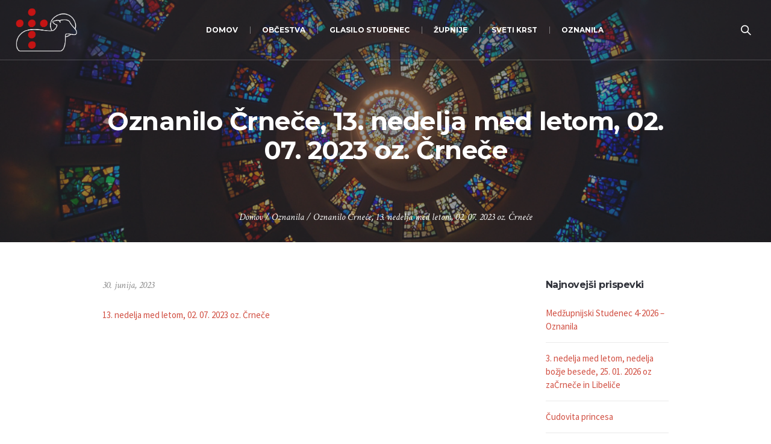

--- FILE ---
content_type: text/html; charset=UTF-8
request_url: https://jagnje.si/oznanilo-crnece-13-nedelja-med-letom-02-07-2023-oz-crnece/?yr=2023&month=9&dy&cid=mc_mini_widget-4
body_size: 9982
content:
<!DOCTYPE html>
<!--[if IE 8]>
<html class="ie ie8" lang="sl-SI">
<![endif]-->
<!--[if !(IE 8)]><!-->
<html lang="sl-SI" class="cmsmasters_html">
<!--<![endif]-->
<head>
<meta charset="UTF-8" />
<meta name="viewport" content="width=device-width, initial-scale=1, maximum-scale=1" />
<meta name="format-detection" content="telephone=no" />
<link rel="profile" href="https://gmpg.org/xfn/11" />
<link rel="pingback" href="https://jagnje.si/xmlrpc.php" />
<title>Oznanilo Črneče, 13. nedelja med letom, 02. 07. 2023 oz. Črneče &#8211; Pastoralna zveza Dravograd</title>
<meta name='robots' content='max-image-preview:large' />
<link rel='dns-prefetch' href='//fonts.googleapis.com' />
<link rel="alternate" type="application/rss+xml" title="Pastoralna zveza Dravograd &raquo; Vir" href="https://jagnje.si/feed/" />
<link rel="alternate" type="application/rss+xml" title="Pastoralna zveza Dravograd &raquo; Vir komentarjev" href="https://jagnje.si/comments/feed/" />
<script type="text/javascript">
/* <![CDATA[ */
window._wpemojiSettings = {"baseUrl":"https:\/\/s.w.org\/images\/core\/emoji\/15.0.3\/72x72\/","ext":".png","svgUrl":"https:\/\/s.w.org\/images\/core\/emoji\/15.0.3\/svg\/","svgExt":".svg","source":{"concatemoji":"https:\/\/jagnje.si\/wp-includes\/js\/wp-emoji-release.min.js?ver=6.5.7"}};
/*! This file is auto-generated */
!function(i,n){var o,s,e;function c(e){try{var t={supportTests:e,timestamp:(new Date).valueOf()};sessionStorage.setItem(o,JSON.stringify(t))}catch(e){}}function p(e,t,n){e.clearRect(0,0,e.canvas.width,e.canvas.height),e.fillText(t,0,0);var t=new Uint32Array(e.getImageData(0,0,e.canvas.width,e.canvas.height).data),r=(e.clearRect(0,0,e.canvas.width,e.canvas.height),e.fillText(n,0,0),new Uint32Array(e.getImageData(0,0,e.canvas.width,e.canvas.height).data));return t.every(function(e,t){return e===r[t]})}function u(e,t,n){switch(t){case"flag":return n(e,"\ud83c\udff3\ufe0f\u200d\u26a7\ufe0f","\ud83c\udff3\ufe0f\u200b\u26a7\ufe0f")?!1:!n(e,"\ud83c\uddfa\ud83c\uddf3","\ud83c\uddfa\u200b\ud83c\uddf3")&&!n(e,"\ud83c\udff4\udb40\udc67\udb40\udc62\udb40\udc65\udb40\udc6e\udb40\udc67\udb40\udc7f","\ud83c\udff4\u200b\udb40\udc67\u200b\udb40\udc62\u200b\udb40\udc65\u200b\udb40\udc6e\u200b\udb40\udc67\u200b\udb40\udc7f");case"emoji":return!n(e,"\ud83d\udc26\u200d\u2b1b","\ud83d\udc26\u200b\u2b1b")}return!1}function f(e,t,n){var r="undefined"!=typeof WorkerGlobalScope&&self instanceof WorkerGlobalScope?new OffscreenCanvas(300,150):i.createElement("canvas"),a=r.getContext("2d",{willReadFrequently:!0}),o=(a.textBaseline="top",a.font="600 32px Arial",{});return e.forEach(function(e){o[e]=t(a,e,n)}),o}function t(e){var t=i.createElement("script");t.src=e,t.defer=!0,i.head.appendChild(t)}"undefined"!=typeof Promise&&(o="wpEmojiSettingsSupports",s=["flag","emoji"],n.supports={everything:!0,everythingExceptFlag:!0},e=new Promise(function(e){i.addEventListener("DOMContentLoaded",e,{once:!0})}),new Promise(function(t){var n=function(){try{var e=JSON.parse(sessionStorage.getItem(o));if("object"==typeof e&&"number"==typeof e.timestamp&&(new Date).valueOf()<e.timestamp+604800&&"object"==typeof e.supportTests)return e.supportTests}catch(e){}return null}();if(!n){if("undefined"!=typeof Worker&&"undefined"!=typeof OffscreenCanvas&&"undefined"!=typeof URL&&URL.createObjectURL&&"undefined"!=typeof Blob)try{var e="postMessage("+f.toString()+"("+[JSON.stringify(s),u.toString(),p.toString()].join(",")+"));",r=new Blob([e],{type:"text/javascript"}),a=new Worker(URL.createObjectURL(r),{name:"wpTestEmojiSupports"});return void(a.onmessage=function(e){c(n=e.data),a.terminate(),t(n)})}catch(e){}c(n=f(s,u,p))}t(n)}).then(function(e){for(var t in e)n.supports[t]=e[t],n.supports.everything=n.supports.everything&&n.supports[t],"flag"!==t&&(n.supports.everythingExceptFlag=n.supports.everythingExceptFlag&&n.supports[t]);n.supports.everythingExceptFlag=n.supports.everythingExceptFlag&&!n.supports.flag,n.DOMReady=!1,n.readyCallback=function(){n.DOMReady=!0}}).then(function(){return e}).then(function(){var e;n.supports.everything||(n.readyCallback(),(e=n.source||{}).concatemoji?t(e.concatemoji):e.wpemoji&&e.twemoji&&(t(e.twemoji),t(e.wpemoji)))}))}((window,document),window._wpemojiSettings);
/* ]]> */
</script>
<style id='wp-emoji-styles-inline-css' type='text/css'>

	img.wp-smiley, img.emoji {
		display: inline !important;
		border: none !important;
		box-shadow: none !important;
		height: 1em !important;
		width: 1em !important;
		margin: 0 0.07em !important;
		vertical-align: -0.1em !important;
		background: none !important;
		padding: 0 !important;
	}
</style>
<link rel='stylesheet' id='wp-block-library-css' href='https://jagnje.si/wp-includes/css/dist/block-library/style.min.css?ver=6.5.7' type='text/css' media='all' />
<style id='classic-theme-styles-inline-css' type='text/css'>
/*! This file is auto-generated */
.wp-block-button__link{color:#fff;background-color:#32373c;border-radius:9999px;box-shadow:none;text-decoration:none;padding:calc(.667em + 2px) calc(1.333em + 2px);font-size:1.125em}.wp-block-file__button{background:#32373c;color:#fff;text-decoration:none}
</style>
<style id='global-styles-inline-css' type='text/css'>
body{--wp--preset--color--black: #000000;--wp--preset--color--cyan-bluish-gray: #abb8c3;--wp--preset--color--white: #ffffff;--wp--preset--color--pale-pink: #f78da7;--wp--preset--color--vivid-red: #cf2e2e;--wp--preset--color--luminous-vivid-orange: #ff6900;--wp--preset--color--luminous-vivid-amber: #fcb900;--wp--preset--color--light-green-cyan: #7bdcb5;--wp--preset--color--vivid-green-cyan: #00d084;--wp--preset--color--pale-cyan-blue: #8ed1fc;--wp--preset--color--vivid-cyan-blue: #0693e3;--wp--preset--color--vivid-purple: #9b51e0;--wp--preset--color--color-1: #000000;--wp--preset--color--color-2: #ffffff;--wp--preset--color--color-3: #d43c18;--wp--preset--color--color-4: #5173a6;--wp--preset--color--color-5: #959595;--wp--preset--color--color-6: #c0c0c0;--wp--preset--color--color-7: #f4f4f4;--wp--preset--color--color-8: #e1e1e1;--wp--preset--gradient--vivid-cyan-blue-to-vivid-purple: linear-gradient(135deg,rgba(6,147,227,1) 0%,rgb(155,81,224) 100%);--wp--preset--gradient--light-green-cyan-to-vivid-green-cyan: linear-gradient(135deg,rgb(122,220,180) 0%,rgb(0,208,130) 100%);--wp--preset--gradient--luminous-vivid-amber-to-luminous-vivid-orange: linear-gradient(135deg,rgba(252,185,0,1) 0%,rgba(255,105,0,1) 100%);--wp--preset--gradient--luminous-vivid-orange-to-vivid-red: linear-gradient(135deg,rgba(255,105,0,1) 0%,rgb(207,46,46) 100%);--wp--preset--gradient--very-light-gray-to-cyan-bluish-gray: linear-gradient(135deg,rgb(238,238,238) 0%,rgb(169,184,195) 100%);--wp--preset--gradient--cool-to-warm-spectrum: linear-gradient(135deg,rgb(74,234,220) 0%,rgb(151,120,209) 20%,rgb(207,42,186) 40%,rgb(238,44,130) 60%,rgb(251,105,98) 80%,rgb(254,248,76) 100%);--wp--preset--gradient--blush-light-purple: linear-gradient(135deg,rgb(255,206,236) 0%,rgb(152,150,240) 100%);--wp--preset--gradient--blush-bordeaux: linear-gradient(135deg,rgb(254,205,165) 0%,rgb(254,45,45) 50%,rgb(107,0,62) 100%);--wp--preset--gradient--luminous-dusk: linear-gradient(135deg,rgb(255,203,112) 0%,rgb(199,81,192) 50%,rgb(65,88,208) 100%);--wp--preset--gradient--pale-ocean: linear-gradient(135deg,rgb(255,245,203) 0%,rgb(182,227,212) 50%,rgb(51,167,181) 100%);--wp--preset--gradient--electric-grass: linear-gradient(135deg,rgb(202,248,128) 0%,rgb(113,206,126) 100%);--wp--preset--gradient--midnight: linear-gradient(135deg,rgb(2,3,129) 0%,rgb(40,116,252) 100%);--wp--preset--font-size--small: 13px;--wp--preset--font-size--medium: 20px;--wp--preset--font-size--large: 36px;--wp--preset--font-size--x-large: 42px;--wp--preset--spacing--20: 0.44rem;--wp--preset--spacing--30: 0.67rem;--wp--preset--spacing--40: 1rem;--wp--preset--spacing--50: 1.5rem;--wp--preset--spacing--60: 2.25rem;--wp--preset--spacing--70: 3.38rem;--wp--preset--spacing--80: 5.06rem;--wp--preset--shadow--natural: 6px 6px 9px rgba(0, 0, 0, 0.2);--wp--preset--shadow--deep: 12px 12px 50px rgba(0, 0, 0, 0.4);--wp--preset--shadow--sharp: 6px 6px 0px rgba(0, 0, 0, 0.2);--wp--preset--shadow--outlined: 6px 6px 0px -3px rgba(255, 255, 255, 1), 6px 6px rgba(0, 0, 0, 1);--wp--preset--shadow--crisp: 6px 6px 0px rgba(0, 0, 0, 1);}:where(.is-layout-flex){gap: 0.5em;}:where(.is-layout-grid){gap: 0.5em;}body .is-layout-flex{display: flex;}body .is-layout-flex{flex-wrap: wrap;align-items: center;}body .is-layout-flex > *{margin: 0;}body .is-layout-grid{display: grid;}body .is-layout-grid > *{margin: 0;}:where(.wp-block-columns.is-layout-flex){gap: 2em;}:where(.wp-block-columns.is-layout-grid){gap: 2em;}:where(.wp-block-post-template.is-layout-flex){gap: 1.25em;}:where(.wp-block-post-template.is-layout-grid){gap: 1.25em;}.has-black-color{color: var(--wp--preset--color--black) !important;}.has-cyan-bluish-gray-color{color: var(--wp--preset--color--cyan-bluish-gray) !important;}.has-white-color{color: var(--wp--preset--color--white) !important;}.has-pale-pink-color{color: var(--wp--preset--color--pale-pink) !important;}.has-vivid-red-color{color: var(--wp--preset--color--vivid-red) !important;}.has-luminous-vivid-orange-color{color: var(--wp--preset--color--luminous-vivid-orange) !important;}.has-luminous-vivid-amber-color{color: var(--wp--preset--color--luminous-vivid-amber) !important;}.has-light-green-cyan-color{color: var(--wp--preset--color--light-green-cyan) !important;}.has-vivid-green-cyan-color{color: var(--wp--preset--color--vivid-green-cyan) !important;}.has-pale-cyan-blue-color{color: var(--wp--preset--color--pale-cyan-blue) !important;}.has-vivid-cyan-blue-color{color: var(--wp--preset--color--vivid-cyan-blue) !important;}.has-vivid-purple-color{color: var(--wp--preset--color--vivid-purple) !important;}.has-black-background-color{background-color: var(--wp--preset--color--black) !important;}.has-cyan-bluish-gray-background-color{background-color: var(--wp--preset--color--cyan-bluish-gray) !important;}.has-white-background-color{background-color: var(--wp--preset--color--white) !important;}.has-pale-pink-background-color{background-color: var(--wp--preset--color--pale-pink) !important;}.has-vivid-red-background-color{background-color: var(--wp--preset--color--vivid-red) !important;}.has-luminous-vivid-orange-background-color{background-color: var(--wp--preset--color--luminous-vivid-orange) !important;}.has-luminous-vivid-amber-background-color{background-color: var(--wp--preset--color--luminous-vivid-amber) !important;}.has-light-green-cyan-background-color{background-color: var(--wp--preset--color--light-green-cyan) !important;}.has-vivid-green-cyan-background-color{background-color: var(--wp--preset--color--vivid-green-cyan) !important;}.has-pale-cyan-blue-background-color{background-color: var(--wp--preset--color--pale-cyan-blue) !important;}.has-vivid-cyan-blue-background-color{background-color: var(--wp--preset--color--vivid-cyan-blue) !important;}.has-vivid-purple-background-color{background-color: var(--wp--preset--color--vivid-purple) !important;}.has-black-border-color{border-color: var(--wp--preset--color--black) !important;}.has-cyan-bluish-gray-border-color{border-color: var(--wp--preset--color--cyan-bluish-gray) !important;}.has-white-border-color{border-color: var(--wp--preset--color--white) !important;}.has-pale-pink-border-color{border-color: var(--wp--preset--color--pale-pink) !important;}.has-vivid-red-border-color{border-color: var(--wp--preset--color--vivid-red) !important;}.has-luminous-vivid-orange-border-color{border-color: var(--wp--preset--color--luminous-vivid-orange) !important;}.has-luminous-vivid-amber-border-color{border-color: var(--wp--preset--color--luminous-vivid-amber) !important;}.has-light-green-cyan-border-color{border-color: var(--wp--preset--color--light-green-cyan) !important;}.has-vivid-green-cyan-border-color{border-color: var(--wp--preset--color--vivid-green-cyan) !important;}.has-pale-cyan-blue-border-color{border-color: var(--wp--preset--color--pale-cyan-blue) !important;}.has-vivid-cyan-blue-border-color{border-color: var(--wp--preset--color--vivid-cyan-blue) !important;}.has-vivid-purple-border-color{border-color: var(--wp--preset--color--vivid-purple) !important;}.has-vivid-cyan-blue-to-vivid-purple-gradient-background{background: var(--wp--preset--gradient--vivid-cyan-blue-to-vivid-purple) !important;}.has-light-green-cyan-to-vivid-green-cyan-gradient-background{background: var(--wp--preset--gradient--light-green-cyan-to-vivid-green-cyan) !important;}.has-luminous-vivid-amber-to-luminous-vivid-orange-gradient-background{background: var(--wp--preset--gradient--luminous-vivid-amber-to-luminous-vivid-orange) !important;}.has-luminous-vivid-orange-to-vivid-red-gradient-background{background: var(--wp--preset--gradient--luminous-vivid-orange-to-vivid-red) !important;}.has-very-light-gray-to-cyan-bluish-gray-gradient-background{background: var(--wp--preset--gradient--very-light-gray-to-cyan-bluish-gray) !important;}.has-cool-to-warm-spectrum-gradient-background{background: var(--wp--preset--gradient--cool-to-warm-spectrum) !important;}.has-blush-light-purple-gradient-background{background: var(--wp--preset--gradient--blush-light-purple) !important;}.has-blush-bordeaux-gradient-background{background: var(--wp--preset--gradient--blush-bordeaux) !important;}.has-luminous-dusk-gradient-background{background: var(--wp--preset--gradient--luminous-dusk) !important;}.has-pale-ocean-gradient-background{background: var(--wp--preset--gradient--pale-ocean) !important;}.has-electric-grass-gradient-background{background: var(--wp--preset--gradient--electric-grass) !important;}.has-midnight-gradient-background{background: var(--wp--preset--gradient--midnight) !important;}.has-small-font-size{font-size: var(--wp--preset--font-size--small) !important;}.has-medium-font-size{font-size: var(--wp--preset--font-size--medium) !important;}.has-large-font-size{font-size: var(--wp--preset--font-size--large) !important;}.has-x-large-font-size{font-size: var(--wp--preset--font-size--x-large) !important;}
.wp-block-navigation a:where(:not(.wp-element-button)){color: inherit;}
:where(.wp-block-post-template.is-layout-flex){gap: 1.25em;}:where(.wp-block-post-template.is-layout-grid){gap: 1.25em;}
:where(.wp-block-columns.is-layout-flex){gap: 2em;}:where(.wp-block-columns.is-layout-grid){gap: 2em;}
.wp-block-pullquote{font-size: 1.5em;line-height: 1.6;}
</style>
<link rel='stylesheet' id='theme-style-css' href='https://jagnje.si/wp-content/themes/my-religion/style.css?ver=1.0.0' type='text/css' media='screen, print' />
<link rel='stylesheet' id='theme-design-style-css' href='https://jagnje.si/wp-content/themes/my-religion/css/style.css?ver=1.0.0' type='text/css' media='screen, print' />
<link rel='stylesheet' id='theme-adapt-css' href='https://jagnje.si/wp-content/themes/my-religion/css/adaptive.css?ver=1.0.0' type='text/css' media='screen, print' />
<link rel='stylesheet' id='theme-retina-css' href='https://jagnje.si/wp-content/themes/my-religion/css/retina.css?ver=1.0.0' type='text/css' media='screen' />
<link rel='stylesheet' id='theme-icons-css' href='https://jagnje.si/wp-content/themes/my-religion/css/fontello.css?ver=1.0.0' type='text/css' media='screen' />
<link rel='stylesheet' id='theme-icons-custom-css' href='https://jagnje.si/wp-content/themes/my-religion/css/fontello-custom.css?ver=1.0.0' type='text/css' media='screen' />
<link rel='stylesheet' id='animate-css' href='https://jagnje.si/wp-content/themes/my-religion/css/animate.css?ver=1.0.0' type='text/css' media='screen' />
<link rel='stylesheet' id='ilightbox-css' href='https://jagnje.si/wp-content/themes/my-religion/css/ilightbox.css?ver=2.2.0' type='text/css' media='screen' />
<link rel='stylesheet' id='ilightbox-skin-dark-css' href='https://jagnje.si/wp-content/themes/my-religion/css/ilightbox-skins/dark-skin.css?ver=2.2.0' type='text/css' media='screen' />
<link rel='stylesheet' id='theme-fonts-schemes-css' href='https://jagnje.si/wp-content/uploads/cmsmasters_styles/my-religion.css?ver=1.0.0' type='text/css' media='screen' />
<!--[if lte IE 9]>
<link rel='stylesheet' id='theme-fonts-css' href='https://jagnje.si/wp-content/uploads/cmsmasters_styles/my-religion_fonts.css?ver=1.0.0' type='text/css' media='screen' />
<![endif]-->
<!--[if lte IE 9]>
<link rel='stylesheet' id='theme-schemes-primary-css' href='https://jagnje.si/wp-content/uploads/cmsmasters_styles/my-religion_colors_primary.css?ver=1.0.0' type='text/css' media='screen' />
<![endif]-->
<!--[if lte IE 9]>
<link rel='stylesheet' id='theme-schemes-secondary-css' href='https://jagnje.si/wp-content/uploads/cmsmasters_styles/my-religion_colors_secondary.css?ver=1.0.0' type='text/css' media='screen' />
<![endif]-->
<!--[if lt IE 9]>
<link rel='stylesheet' id='theme-ie-css' href='https://jagnje.si/wp-content/themes/my-religion/css/ie.css?ver=1.0.0' type='text/css' media='screen' />
<![endif]-->
<link rel='stylesheet' id='google-fonts-css' href='//fonts.googleapis.com/css?family=Source+Sans+Pro%3A300%2C300italic%2C400%2C400italic%2C700%2C700italic%7CMontserrat%3A400%2C700%7CCrimson+Text%3A400%2C400italic%2C700%2C700italic&#038;ver=6.5.7' type='text/css' media='all' />
<link rel='stylesheet' id='my-religion-gutenberg-frontend-style-css' href='https://jagnje.si/wp-content/themes/my-religion/gutenberg/css/frontend-style.css?ver=1.0.0' type='text/css' media='screen' />
<script type="text/javascript" src="https://jagnje.si/wp-includes/js/jquery/jquery.min.js?ver=3.7.1" id="jquery-core-js"></script>
<script type="text/javascript" src="https://jagnje.si/wp-includes/js/jquery/jquery-migrate.min.js?ver=3.4.1" id="jquery-migrate-js"></script>
<script type="text/javascript" src="https://jagnje.si/wp-content/themes/my-religion/js/jsLibraries.min.js?ver=1.0.0" id="libs-js"></script>
<script type="text/javascript" src="https://jagnje.si/wp-content/themes/my-religion/js/jquery.iLightBox.min.js?ver=2.2.0" id="iLightBox-js"></script>
<link rel="https://api.w.org/" href="https://jagnje.si/wp-json/" /><link rel="alternate" type="application/json" href="https://jagnje.si/wp-json/wp/v2/posts/24939" /><link rel="EditURI" type="application/rsd+xml" title="RSD" href="https://jagnje.si/xmlrpc.php?rsd" />
<meta name="generator" content="WordPress 6.5.7" />
<link rel="canonical" href="https://jagnje.si/oznanilo-crnece-13-nedelja-med-letom-02-07-2023-oz-crnece/" />
<link rel='shortlink' href='https://jagnje.si/?p=24939' />
<link rel="alternate" type="application/json+oembed" href="https://jagnje.si/wp-json/oembed/1.0/embed?url=https%3A%2F%2Fjagnje.si%2Foznanilo-crnece-13-nedelja-med-letom-02-07-2023-oz-crnece%2F" />
<link rel="alternate" type="text/xml+oembed" href="https://jagnje.si/wp-json/oembed/1.0/embed?url=https%3A%2F%2Fjagnje.si%2Foznanilo-crnece-13-nedelja-med-letom-02-07-2023-oz-crnece%2F&#038;format=xml" />
<style type="text/css">
	.header_top {
		height : 32px;
	}
	
	.header_mid {
		height : 100px;
	}
	
	.header_bot {
		height : 60px;
	}
	
	#page.cmsmasters_heading_after_header #middle, 
	#page.cmsmasters_heading_under_header #middle .headline .headline_outer {
		padding-top : 100px;
	}
	
	#page.cmsmasters_heading_after_header.enable_header_top #middle, 
	#page.cmsmasters_heading_under_header.enable_header_top #middle .headline .headline_outer {
		padding-top : 132px;
	}
	
	#page.cmsmasters_heading_after_header.enable_header_bottom #middle, 
	#page.cmsmasters_heading_under_header.enable_header_bottom #middle .headline .headline_outer {
		padding-top : 160px;
	}
	
	#page.cmsmasters_heading_after_header.enable_header_top.enable_header_bottom #middle, 
	#page.cmsmasters_heading_under_header.enable_header_top.enable_header_bottom #middle .headline .headline_outer {
		padding-top : 192px;
	}
	
	@media only screen and (max-width: 1024px) {
		.header_top,
		.header_mid,
		.header_bot {
			height : auto;
		}
		
		.header_mid .header_mid_inner > div {
			height : 100px;
		}
		
		.header_bot .header_bot_inner > div {
			height : 60px;
		}
		
		.enable_header_centered #header .header_mid .resp_mid_nav_wrap {
			height : 60px;
		}
		
		#page.cmsmasters_heading_after_header #middle, 
		#page.cmsmasters_heading_under_header #middle .headline .headline_outer, 
		#page.cmsmasters_heading_after_header.enable_header_top #middle, 
		#page.cmsmasters_heading_under_header.enable_header_top #middle .headline .headline_outer, 
		#page.cmsmasters_heading_after_header.enable_header_bottom #middle, 
		#page.cmsmasters_heading_under_header.enable_header_bottom #middle .headline .headline_outer, 
		#page.cmsmasters_heading_after_header.enable_header_top.enable_header_bottom #middle, 
		#page.cmsmasters_heading_under_header.enable_header_top.enable_header_bottom #middle .headline .headline_outer {
			padding-top : 0 !important;
		}
	}
	
	@media only screen and (max-width: 768px) {
		.enable_header_centered #header .header_mid .resp_mid_nav_wrap,
		.header_mid .header_mid_inner > div:not(.search_wrap),
		.header_mid .header_mid_inner > div, 
		.header_bot .header_bot_inner > div {
			height:auto;
		}
	}
.buttons_center {
text-align:center;
}
.buttons_center .button_wrap {
display: inline-block;
margin:0 5px;
}
.custom_subscribe_title h4 {
margin:-10px 0 0;
font-size:22px;
line-height:34px;
}
@media only screen and (min-width: 1440px) {
.custom_subscribe .wysija-submit-field {
padding-left:60px;
padding-right:60px;
}
}
@media only screen and (max-width: 768px) {
.adaptiva_contacts_map {
height:300px !important;
}
}
	.header_mid .header_mid_inner .logo_wrap {
		width : 102px;
	}

	.header_mid_inner .logo img.logo_retina {
		width : 562px;
		max-width : 562px;
	}
.headline_outer {
				background-image:url(https://jagnje.si/wp-content/uploads/stained-glass-1181864.jpg);
				background-repeat:no-repeat;
				background-attachment:scroll;
				background-size:cover;
			}
.headline_color {
				background-color:rgba(49,51,59,0.51);
			}
.headline_aligner, 
		.cmsmasters_breadcrumbs_aligner {
			min-height:250px;
		}
</style><meta name="generator" content="Powered by Slider Revolution 6.6.16 - responsive, Mobile-Friendly Slider Plugin for WordPress with comfortable drag and drop interface." />
<link rel="icon" href="https://jagnje.si/wp-content/uploads/favicon-2024-70x70.png" sizes="32x32" />
<link rel="icon" href="https://jagnje.si/wp-content/uploads/favicon-2024-300x300.png" sizes="192x192" />
<link rel="apple-touch-icon" href="https://jagnje.si/wp-content/uploads/favicon-2024-300x300.png" />
<meta name="msapplication-TileImage" content="https://jagnje.si/wp-content/uploads/favicon-2024-300x300.png" />
<script>function setREVStartSize(e){
			//window.requestAnimationFrame(function() {
				window.RSIW = window.RSIW===undefined ? window.innerWidth : window.RSIW;
				window.RSIH = window.RSIH===undefined ? window.innerHeight : window.RSIH;
				try {
					var pw = document.getElementById(e.c).parentNode.offsetWidth,
						newh;
					pw = pw===0 || isNaN(pw) || (e.l=="fullwidth" || e.layout=="fullwidth") ? window.RSIW : pw;
					e.tabw = e.tabw===undefined ? 0 : parseInt(e.tabw);
					e.thumbw = e.thumbw===undefined ? 0 : parseInt(e.thumbw);
					e.tabh = e.tabh===undefined ? 0 : parseInt(e.tabh);
					e.thumbh = e.thumbh===undefined ? 0 : parseInt(e.thumbh);
					e.tabhide = e.tabhide===undefined ? 0 : parseInt(e.tabhide);
					e.thumbhide = e.thumbhide===undefined ? 0 : parseInt(e.thumbhide);
					e.mh = e.mh===undefined || e.mh=="" || e.mh==="auto" ? 0 : parseInt(e.mh,0);
					if(e.layout==="fullscreen" || e.l==="fullscreen")
						newh = Math.max(e.mh,window.RSIH);
					else{
						e.gw = Array.isArray(e.gw) ? e.gw : [e.gw];
						for (var i in e.rl) if (e.gw[i]===undefined || e.gw[i]===0) e.gw[i] = e.gw[i-1];
						e.gh = e.el===undefined || e.el==="" || (Array.isArray(e.el) && e.el.length==0)? e.gh : e.el;
						e.gh = Array.isArray(e.gh) ? e.gh : [e.gh];
						for (var i in e.rl) if (e.gh[i]===undefined || e.gh[i]===0) e.gh[i] = e.gh[i-1];
											
						var nl = new Array(e.rl.length),
							ix = 0,
							sl;
						e.tabw = e.tabhide>=pw ? 0 : e.tabw;
						e.thumbw = e.thumbhide>=pw ? 0 : e.thumbw;
						e.tabh = e.tabhide>=pw ? 0 : e.tabh;
						e.thumbh = e.thumbhide>=pw ? 0 : e.thumbh;
						for (var i in e.rl) nl[i] = e.rl[i]<window.RSIW ? 0 : e.rl[i];
						sl = nl[0];
						for (var i in nl) if (sl>nl[i] && nl[i]>0) { sl = nl[i]; ix=i;}
						var m = pw>(e.gw[ix]+e.tabw+e.thumbw) ? 1 : (pw-(e.tabw+e.thumbw)) / (e.gw[ix]);
						newh =  (e.gh[ix] * m) + (e.tabh + e.thumbh);
					}
					var el = document.getElementById(e.c);
					if (el!==null && el) el.style.height = newh+"px";
					el = document.getElementById(e.c+"_wrapper");
					if (el!==null && el) {
						el.style.height = newh+"px";
						el.style.display = "block";
					}
				} catch(e){
					console.log("Failure at Presize of Slider:" + e)
				}
			//});
		  };</script>
		<style type="text/css" id="wp-custom-css">
			.comment-respond {
	display:none;
}		</style>
		<!-- Google tag (gtag.js) -->
<script async src="https://www.googletagmanager.com/gtag/js?id=G-2V4JMG54MY"></script>
<script>
  window.dataLayer = window.dataLayer || [];
  function gtag(){dataLayer.push(arguments);}
  gtag('js', new Date());

  gtag('config', 'G-2V4JMG54MY');
</script>
</head>
<body class="post-template-default single single-post postid-24939 single-format-standard">

<!-- _________________________ Start Page _________________________ -->
<div id="page" class="chrome_only cmsmasters_liquid fixed_header cmsmasters_heading_under_header hfeed site">

<!-- _________________________ Start Main _________________________ -->
<div id="main">

<!-- _________________________ Start Header _________________________ -->
<header id="header" class="header_fullwidth">
	<div class="header_mid" data-height="100"><div class="header_mid_outer"><div class="header_mid_inner"><div class="logo_wrap"><a href="https://jagnje.si/" title="Pastoralna zveza Dravograd" class="logo">
	<img src="https://jagnje.si/wp-content/uploads/jagnje-logo-ovca-padding.png" alt="Pastoralna zveza Dravograd" /><img class="logo_retina" src="https://jagnje.si/wp-content/uploads/jagnje-logo-ovca-padding.png" alt="Pastoralna zveza Dravograd" width="562" height="546" /></a>
</div><div class="resp_mid_nav_wrap"><div class="resp_mid_nav_outer"><a class="responsive_nav resp_mid_nav" href="javascript:void(0);"><span></span></a></div></div><div class="search_wrap"><div class="search_wrap_inner"><a href="javascript:void(0);" class="search_icon_but cmsmasters_theme_icon_search"></a><a href="javascript:void(0);" class="search_icon_close"></a>
<div class="search_bar_wrap">
	<form role="search" method="get" action="https://jagnje.si/">
		<p class="search_field">
			<input name="s" placeholder="Iskanje..." value="" type="search" autocomplete="off" />
		</p>
		<p class="search_button">
			<button type="submit" class="cmsmasters_theme_icon_search"></button>
		</p>
	</form>
</div>

</div></div><!-- _________________________ Start Navigation _________________________ --><div class="mid_nav_wrap"><nav role="navigation"><div class="menu-primary-navigation-container"><ul id="navigation" class="mid_nav navigation"><li id="menu-item-26296" class="menu-item menu-item-type-post_type menu-item-object-page menu-item-home menu-item-26296 menu-item-depth-0"><a href="https://jagnje.si/"><span class="nav_item_wrap"><span class="nav_title">Domov</span></span></a></li>
<li id="menu-item-26401" class="menu-item menu-item-type-custom menu-item-object-custom menu-item-has-children menu-item-26401 menu-item-depth-0"><a><span class="nav_item_wrap"><span class="nav_title">Občestva</span></span></a>
<ul class="sub-menu">
	<li id="menu-item-26980" class="menu-item menu-item-type-post_type menu-item-object-page menu-item-26980 menu-item-depth-1"><a href="https://jagnje.si/molitvena-podpora/"><span class="nav_item_wrap"><span class="nav_title">Molitvena podpora</span></span></a>	</li>
	<li id="menu-item-26998" class="menu-item menu-item-type-post_type menu-item-object-page menu-item-26998 menu-item-depth-1"><a href="https://jagnje.si/veroucitelji/"><span class="nav_item_wrap"><span class="nav_title">Veroučitelji &#8211; kateheza otrok</span></span></a>	</li>
	<li id="menu-item-26942" class="menu-item menu-item-type-post_type menu-item-object-page menu-item-26942 menu-item-depth-1"><a href="https://jagnje.si/mladi/"><span class="nav_item_wrap"><span class="nav_title">Mladi</span></span></a>	</li>
	<li id="menu-item-26989" class="menu-item menu-item-type-post_type menu-item-object-page menu-item-26989 menu-item-depth-1"><a href="https://jagnje.si/ministranti/"><span class="nav_item_wrap"><span class="nav_title">Ministranti</span></span></a>	</li>
	<li id="menu-item-27802" class="menu-item menu-item-type-post_type menu-item-object-page menu-item-27802 menu-item-depth-1"><a href="https://jagnje.si/oratorij/"><span class="nav_item_wrap"><span class="nav_title">Oratorij</span></span></a>	</li>
	<li id="menu-item-27007" class="menu-item menu-item-type-post_type menu-item-object-page menu-item-27007 menu-item-depth-1"><a href="https://jagnje.si/sodelavci-pri-bogosluzju/"><span class="nav_item_wrap"><span class="nav_title">Sodelavci pri bogoslužju</span></span></a>	</li>
	<li id="menu-item-26947" class="menu-item menu-item-type-post_type menu-item-object-page menu-item-26947 menu-item-depth-1"><a href="https://jagnje.si/karitas/"><span class="nav_item_wrap"><span class="nav_title">Karitas</span></span></a>	</li>
	<li id="menu-item-26403" class="menu-item menu-item-type-post_type menu-item-object-page menu-item-26403 menu-item-depth-1"><a href="https://jagnje.si/skavti/"><span class="nav_item_wrap"><span class="nav_title">Skavti steg Koroška 2</span></span></a>	</li>
	<li id="menu-item-26961" class="menu-item menu-item-type-post_type menu-item-object-page menu-item-26961 menu-item-depth-1"><a href="https://jagnje.si/zakonske-skupine/"><span class="nav_item_wrap"><span class="nav_title">Zakonske skupine</span></span></a>	</li>
</ul>
</li>
<li id="menu-item-26488" class="menu-item menu-item-type-post_type menu-item-object-page menu-item-26488 menu-item-depth-0"><a href="https://jagnje.si/glasilo-studenec/"><span class="nav_item_wrap"><span class="nav_title">Glasilo Studenec</span></span></a></li>
<li id="menu-item-26384" class="menu-item menu-item-type-custom menu-item-object-custom menu-item-has-children menu-item-26384 menu-item-depth-0"><a><span class="nav_item_wrap"><span class="nav_title">Župnije</span></span></a>
<ul class="sub-menu">
	<li id="menu-item-26389" class="menu-item menu-item-type-post_type menu-item-object-page menu-item-26389 menu-item-depth-1"><a href="https://jagnje.si/zupnija-crnece/"><span class="nav_item_wrap"><span class="nav_title">Župnija Črneče</span></span></a>	</li>
	<li id="menu-item-26388" class="menu-item menu-item-type-post_type menu-item-object-page menu-item-26388 menu-item-depth-1"><a href="https://jagnje.si/zupnija-dravograd/"><span class="nav_item_wrap"><span class="nav_title">Župnija Dravograd</span></span></a>	</li>
	<li id="menu-item-26387" class="menu-item menu-item-type-post_type menu-item-object-page menu-item-26387 menu-item-depth-1"><a href="https://jagnje.si/zupnija-libelice/"><span class="nav_item_wrap"><span class="nav_title">Župnija Libeliče</span></span></a>	</li>
	<li id="menu-item-26386" class="menu-item menu-item-type-post_type menu-item-object-page menu-item-26386 menu-item-depth-1"><a href="https://jagnje.si/zupnija-ojstrica/"><span class="nav_item_wrap"><span class="nav_title">Župnija Ojstrica</span></span></a>	</li>
	<li id="menu-item-26385" class="menu-item menu-item-type-post_type menu-item-object-page menu-item-26385 menu-item-depth-1"><a href="https://jagnje.si/zupnija-sentjanz/"><span class="nav_item_wrap"><span class="nav_title">Župnija Šentjanž</span></span></a>	</li>
	<li id="menu-item-26390" class="menu-item menu-item-type-post_type menu-item-object-page menu-item-26390 menu-item-depth-1"><a href="https://jagnje.si/sv-peter-na-kronski-gori/"><span class="nav_item_wrap"><span class="nav_title">Sv. Peter na Kronski gori</span></span></a>	</li>
</ul>
</li>
<li id="menu-item-26405" class="menu-item menu-item-type-custom menu-item-object-custom menu-item-has-children menu-item-26405 menu-item-depth-0"><a href="#"><span class="nav_item_wrap"><span class="nav_title">Sveti krst</span></span></a>
<ul class="sub-menu">
	<li id="menu-item-26406" class="menu-item menu-item-type-post_type menu-item-object-page menu-item-26406 menu-item-depth-1"><a href="https://jagnje.si/priprava-na-sveti-krst/"><span class="nav_item_wrap"><span class="nav_title">Priprava na sveti krst</span></span></a>	</li>
	<li id="menu-item-26409" class="menu-item menu-item-type-post_type menu-item-object-page menu-item-26409 menu-item-depth-1"><a href="https://jagnje.si/razpored-priprav-2013/"><span class="nav_item_wrap"><span class="nav_title">Razpored priprav PZ Dravograd</span></span></a>	</li>
	<li id="menu-item-26408" class="menu-item menu-item-type-post_type menu-item-object-page menu-item-26408 menu-item-depth-1"><a href="https://jagnje.si/pomen-in-razlaga/"><span class="nav_item_wrap"><span class="nav_title">Pomen in razlaga</span></span></a>	</li>
	<li id="menu-item-26410" class="menu-item menu-item-type-post_type menu-item-object-page menu-item-26410 menu-item-depth-1"><a href="https://jagnje.si/krstni-oz-birmanski-boter/"><span class="nav_item_wrap"><span class="nav_title">Krstni boter</span></span></a>	</li>
	<li id="menu-item-26407" class="menu-item menu-item-type-post_type menu-item-object-page menu-item-26407 menu-item-depth-1"><a href="https://jagnje.si/priprava-na-sveti-krst/potek-obreda/"><span class="nav_item_wrap"><span class="nav_title">Potek obreda</span></span></a>	</li>
</ul>
</li>
<li id="menu-item-26494" class="menu-item menu-item-type-post_type menu-item-object-page menu-item-26494 menu-item-depth-0"><a href="https://jagnje.si/oznanila/"><span class="nav_item_wrap"><span class="nav_title">Oznanila</span></span></a></li>
</ul></div></nav></div><!-- _________________________ Finish Navigation _________________________ --></div></div></div></header>
<!-- _________________________ Finish Header _________________________ -->


<!-- _________________________ Start Middle _________________________ -->
<div id="middle">
<div class="headline cmsmasters_color_scheme_first">
			<div class="headline_outer">
				<div class="headline_color"></div><div class="headline_inner align_center">
				<div class="headline_aligner"></div><div class="headline_text"><h1 class="entry-title">Oznanilo Črneče, 13. nedelja med letom, 02. 07. 2023 oz. Črneče</h1></div><div class="cmsmasters_breadcrumbs"><div class="cmsmasters_breadcrumbs_aligner"></div><div class="cmsmasters_breadcrumbs_inner"><a href="https://jagnje.si/" class="cms_home">Domov</a>
	<span class="breadcrumbs_sep"> / </span>
	<a href="https://jagnje.si/kategorija/oznanila/">Oznanila</a>
	<span class="breadcrumbs_sep"> / </span>
	 <span>Oznanilo Črneče, 13. nedelja med letom, 02. 07. 2023 oz. Črneče</span></div></div></div></div>
		</div><div class="middle_inner">
<div class="content_wrap r_sidebar">

<!--_________________________ Start Content _________________________ -->
<div class="content entry" role="main">
	<div class="blog opened-article">

<!--_________________________ Start Standard Article _________________________ -->

<article id="post-24939" class="cmsmasters_open_post post-24939 post type-post status-publish format-standard hentry category-oznanila">
	<span class="cmsmasters_post_date"><abbr class="published" title="30. junija, 2023">30. junija, 2023</abbr><abbr class="dn date updated" title="30. junija, 2023">30. junija, 2023</abbr></span><div class="cmsmasters_post_content entry-content"><style type="text/css"></style><p><a href="https://jagnje.si/wp-content/uploads/13.-nedelja-med-letom-02.-07.-2023-oz.-Crnece.doc">13. nedelja med letom, 02. 07. 2023 oz. Črneče</a></p>
</div></article>
<!--_________________________ Finish Standard Article _________________________ -->

</div></div>
<!-- _________________________ Finish Content _________________________ -->


<!-- _________________________ Start Sidebar _________________________ -->
<div class="sidebar" role="complementary">

		<aside id="recent-posts-1" class="widget widget_recent_entries">
		<h3 class="widgettitle">Najnovejši prispevki</h3>
		<ul>
											<li>
					<a href="https://jagnje.si/medzupnijski-studenec-4-2026-oznanila/">Medžupnijski Studenec 4-2026 &#8211; Oznanila</a>
									</li>
											<li>
					<a href="https://jagnje.si/3-nedelja-med-letom-nedelja-bozje-besede-25-01-2026-oz-zacrnece-in-libelice/">3. nedelja med letom, nedelja božje besede, 25. 01. 2026 oz zaČrneče in Libeliče</a>
									</li>
											<li>
					<a href="https://jagnje.si/cudovita-princesa/">Čudovita princesa</a>
									</li>
											<li>
					<a href="https://jagnje.si/medzupnijski-studenec-3-2026-oznanila/">Medžupnijski Studenec 3-2026 &#8211; OZNANILA</a>
									</li>
											<li>
					<a href="https://jagnje.si/2-nedelja-med-letom-18-01-2026-oz-za-crnece-in-libelice/">2. nedelja med letom, 18. 01. 2026 oz. za Črneče in Libeliče</a>
									</li>
					</ul>

		</aside>
</div>
<!-- _________________________ Finish Sidebar _________________________ -->
</div></div>
</div>
<!-- _________________________ Finish Middle _________________________ -->


	<!-- _________________________ Start Bottom _________________________ -->
	<div id="bottom" class="cmsmasters_color_scheme_footer">
		<div class="bottom_bg">
			<div class="bottom_outer">
				<div class="bottom_inner sidebar_layout_14141414">
	<aside id="block-18" class="widget widget_block">
<h2 class="wp-block-heading">Svete maše</h2>
</aside><aside id="block-15" class="widget widget_block"><h3 class="widgettitle">Dravograd</h3>

<ul class="border_list" style="color:#fff;">
<li>delavnik ob 18.30 (sreda ob 7.30)</li>
<li>nedelja ob 9.30</li>
<li>sobotna maša ob 18.30 velja za nedeljsko</li>
</ul>

<br>

<h3 class="widgettitle">Črneče</h3>

<ul class="border_list" style="color:#fff;">
<li>delavnik ob 16.00 (poletni čas ob 18.30)</li>
<li>nedelja ob 8.00</li>
<li>pri podružnici sv. Križ ob petkih ob 9.00</li>
</ul></aside><aside id="block-16" class="widget widget_block"><h3 class="widgettitle">Libeliče</h3>

<ul class="border_list" style="color:#fff;">
<li>delavnik ob 15.00 (poletni čas ob 17.00)</li>
<li>nedelja ob 11.00</li>
</ul>

<br>

<h3 class="widgettitle">Šentjanž pri Dravogradu</h3>
<ul class="border_list" style="color:#fff;">
<li>delavniki:
<ul class="border_list" style="color:#fff;">
<li>vsak torek ob 17.00 – dom sv. Eme</li>
<li>ostale dneve po dogovoru</li>
</ul>
</li>
<li>nedelja ob 8.00 (vsako drugo nedeljo ob 9.30)</li>
</ul></aside><aside id="block-17" class="widget widget_block"><h3 class="widgettitle">Sv. Peter na Kronski gori</h3>

<ul class="border_list" style="color:#fff;">
<li>nedelje in prazniki ob 9.30 (vsako drugo nedeljo ob 8.00)</li>
</ul>

<br>

<h3 class="widgettitle">Ojstrica</h3>

<ul class="border_list" style="color:#fff;">
<li>nedelje in prazniki ob 11.00</li>
</ul></aside><aside id="block-22" class="widget widget_block">
<div style="height:150px" aria-hidden="true" class="wp-block-spacer"></div>
</aside><aside id="block-19" class="widget widget_block">
<h2 class="wp-block-heading">Kontakt</h2>
</aside><aside id="block-23" class="widget widget_block"><h3 class="widgettitle">Igor Glasenčnik</h3>

<ul class="border_list" style="color:#fff;">
<li>041 319 440</li>
<li><a href="mailto:igor.glasencnik@rkc.si">igor.glasencnik@rkc.si</a></li>
</ul></aside><aside id="block-24" class="widget widget_block"><h3 class="widgettitle">Franček Kraner</h3>

<ul class="border_list" style="color:#fff;">
<li>051 685 734</li>
<li><a href="mailto:franc.kraner@rkc.si">franc.kraner@rkc.si</a></li>
</ul></aside>				</div>
			</div>
		</div>
	</div>
	<!-- _________________________ Finish Bottom _________________________ -->
	<a href="javascript:void(0);" id="slide_top" class="cmsmasters_theme_custom_icon_slide_top"></a>
</div>
<!-- _________________________ Finish Main _________________________ -->

<!-- _________________________ Start Footer _________________________ -->
<footer id="footer" role="contentinfo" class="cmsmasters_color_scheme_footer cmsmasters_footer_small">
	<div class="footer_inner">
		<div class="footer_in_inner">
					<span class="footer_copyright copyright">
			© 2024 PPŽ Dravograd			</span>
		</div>
	</div>
</footer>
<!-- _________________________ Finish Footer _________________________ -->

</div>
<span class="cmsmasters_responsive_width"></span>
<!-- _________________________ Finish Page _________________________ -->


		<script>
			window.RS_MODULES = window.RS_MODULES || {};
			window.RS_MODULES.modules = window.RS_MODULES.modules || {};
			window.RS_MODULES.waiting = window.RS_MODULES.waiting || [];
			window.RS_MODULES.defered = true;
			window.RS_MODULES.moduleWaiting = window.RS_MODULES.moduleWaiting || {};
			window.RS_MODULES.type = 'compiled';
		</script>
		<link rel='stylesheet' id='rs-plugin-settings-css' href='https://jagnje.si/wp-content/plugins/revslider/public/assets/css/rs6.css?ver=6.6.16' type='text/css' media='all' />
<style id='rs-plugin-settings-inline-css' type='text/css'>
#rs-demo-id {}
</style>
<script type="text/javascript" src="https://jagnje.si/wp-content/plugins/cmsmasters-mega-menu/js/jquery.megaMenu.js?ver=1.2.7" id="megamenu-js"></script>
<script type="text/javascript" src="https://jagnje.si/wp-content/plugins/revslider/public/assets/js/rbtools.min.js?ver=6.6.16" defer async id="tp-tools-js"></script>
<script type="text/javascript" src="https://jagnje.si/wp-content/plugins/revslider/public/assets/js/rs6.min.js?ver=6.6.16" defer async id="revmin-js"></script>
<script type="text/javascript" id="jLibs-js-extra">
/* <![CDATA[ */
var cmsmasters_jlibs = {"button_height":"-21"};
/* ]]> */
</script>
<script type="text/javascript" src="https://jagnje.si/wp-content/themes/my-religion/js/jqueryLibraries.min.js?ver=1.0.0" id="jLibs-js"></script>
<script type="text/javascript" src="https://jagnje.si/wp-content/themes/my-religion/js/scrollspy.js?ver=1.0.0" id="cmsmasters-scrollspy-js"></script>
<script type="text/javascript" id="script-js-extra">
/* <![CDATA[ */
var cmsmasters_script = {"theme_url":"https:\/\/jagnje.si\/wp-content\/themes\/my-religion","site_url":"https:\/\/jagnje.si\/","ajaxurl":"https:\/\/jagnje.si\/wp-admin\/admin-ajax.php","nonce_ajax_like":"e2377bfa91","primary_color":"#d14f42","ilightbox_skin":"dark","ilightbox_path":"vertical","ilightbox_infinite":"0","ilightbox_aspect_ratio":"1","ilightbox_mobile_optimizer":"1","ilightbox_max_scale":"1","ilightbox_min_scale":"0.2","ilightbox_inner_toolbar":"0","ilightbox_smart_recognition":"0","ilightbox_fullscreen_one_slide":"0","ilightbox_fullscreen_viewport":"center","ilightbox_controls_toolbar":"1","ilightbox_controls_arrows":"0","ilightbox_controls_fullscreen":"1","ilightbox_controls_thumbnail":"1","ilightbox_controls_keyboard":"1","ilightbox_controls_mousewheel":"1","ilightbox_controls_swipe":"1","ilightbox_controls_slideshow":"0","ilightbox_close_text":"Close","ilightbox_enter_fullscreen_text":"Enter Fullscreen (Shift+Enter)","ilightbox_exit_fullscreen_text":"Exit Fullscreen (Shift+Enter)","ilightbox_slideshow_text":"Slideshow","ilightbox_next_text":"Next","ilightbox_previous_text":"Previous","ilightbox_load_image_error":"An error occurred when trying to load photo.","ilightbox_load_contents_error":"An error occurred when trying to load contents.","ilightbox_missing_plugin_error":"The content your are attempting to view requires the <a href='{pluginspage}' target='_blank'>{type} plugin<\\\/a>."};
/* ]]> */
</script>
<script type="text/javascript" src="https://jagnje.si/wp-content/themes/my-religion/js/jquery.script.js?ver=1.0.0" id="script-js"></script>
<script type="text/javascript" src="https://jagnje.si/wp-content/themes/my-religion/js/jquery.tweet.min.js?ver=1.3.1" id="twitter-js"></script>
</body>
</html>
